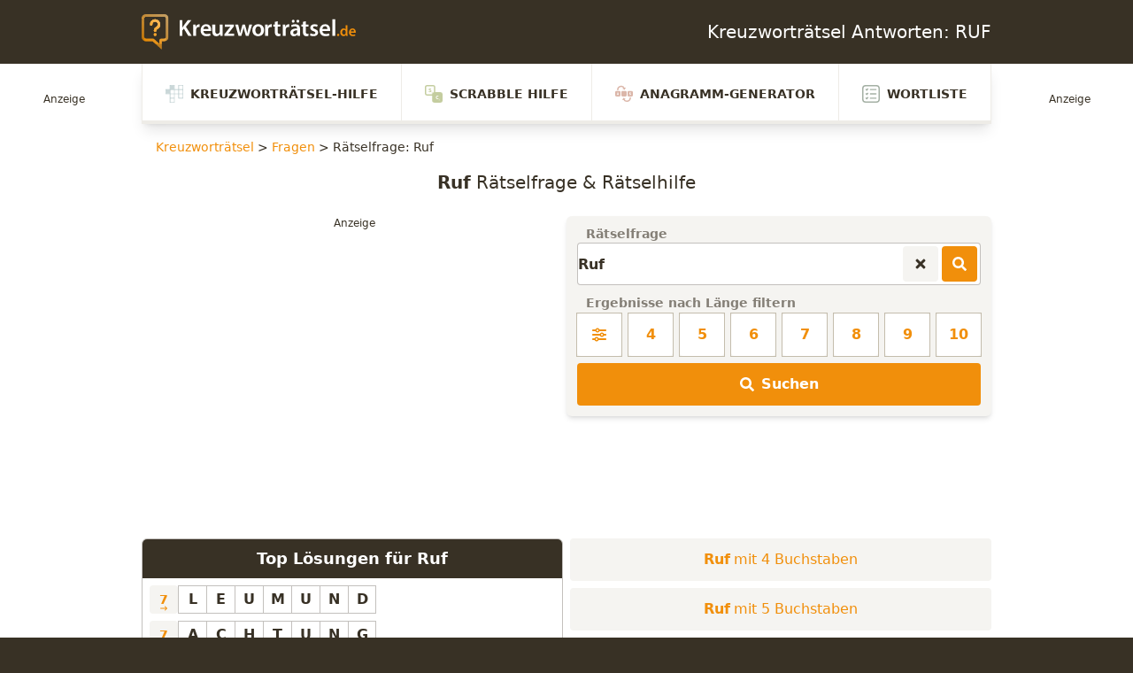

--- FILE ---
content_type: text/css
request_url: https://www.kreuzwortraetsel.de/build/assets/appFrontend-BFSatBM5.css
body_size: 11162
content:
*,:before,:after{box-sizing:border-box;border-width:0;border-style:solid;border-color:#d1d1d1}:before,:after{--tw-content: ""}html,:host{line-height:1.5;-webkit-text-size-adjust:100%;-moz-tab-size:4;-o-tab-size:4;tab-size:4;font-family:ui-sans-serif,system-ui,sans-serif,"Apple Color Emoji","Segoe UI Emoji",Segoe UI Symbol,"Noto Color Emoji";font-feature-settings:normal;font-variation-settings:normal;-webkit-tap-highlight-color:transparent}body{margin:0;line-height:inherit}hr{height:0;color:inherit;border-top-width:1px}abbr:where([title]){-webkit-text-decoration:underline dotted;text-decoration:underline dotted}h1,h2,h3,h4,h5,h6{font-size:inherit;font-weight:inherit}a{color:inherit;text-decoration:inherit}b,strong{font-weight:bolder}code,kbd,samp,pre{font-family:ui-monospace,SFMono-Regular,Menlo,Monaco,Consolas,Liberation Mono,Courier New,monospace;font-feature-settings:normal;font-variation-settings:normal;font-size:1em}small{font-size:80%}sub,sup{font-size:75%;line-height:0;position:relative;vertical-align:baseline}sub{bottom:-.25em}sup{top:-.5em}table{text-indent:0;border-color:inherit;border-collapse:collapse}button,input,optgroup,select,textarea{font-family:inherit;font-feature-settings:inherit;font-variation-settings:inherit;font-size:100%;font-weight:inherit;line-height:inherit;letter-spacing:inherit;color:inherit;margin:0;padding:0}button,select{text-transform:none}button,input:where([type=button]),input:where([type=reset]),input:where([type=submit]){-webkit-appearance:button;background-color:transparent;background-image:none}:-moz-focusring{outline:auto}:-moz-ui-invalid{box-shadow:none}progress{vertical-align:baseline}::-webkit-inner-spin-button,::-webkit-outer-spin-button{height:auto}[type=search]{-webkit-appearance:textfield;outline-offset:-2px}::-webkit-search-decoration{-webkit-appearance:none}::-webkit-file-upload-button{-webkit-appearance:button;font:inherit}summary{display:list-item}blockquote,dl,dd,h1,h2,h3,h4,h5,h6,hr,figure,p,pre{margin:0}fieldset{margin:0;padding:0}legend{padding:0}ol,ul,menu{list-style:none;margin:0;padding:0}dialog{padding:0}textarea{resize:vertical}input::-moz-placeholder,textarea::-moz-placeholder{opacity:1;color:#888}input::placeholder,textarea::placeholder{opacity:1;color:#888}button,[role=button]{cursor:pointer}:disabled{cursor:default}img,svg,video,canvas,audio,iframe,embed,object{display:block;vertical-align:middle}img,video{max-width:100%;height:auto}[hidden]{display:none}[type=text],input:where(:not([type])),[type=email],[type=url],[type=password],[type=number],[type=date],[type=datetime-local],[type=month],[type=search],[type=tel],[type=time],[type=week],[multiple],textarea,select{-webkit-appearance:none;-moz-appearance:none;appearance:none;background-color:#fff;border-color:#6d6d6d;border-width:1px;border-radius:0;padding:.5rem .75rem;font-size:1rem;line-height:1.5rem;--tw-shadow: 0 0 #0000}[type=text]:focus,input:where(:not([type])):focus,[type=email]:focus,[type=url]:focus,[type=password]:focus,[type=number]:focus,[type=date]:focus,[type=datetime-local]:focus,[type=month]:focus,[type=search]:focus,[type=tel]:focus,[type=time]:focus,[type=week]:focus,[multiple]:focus,textarea:focus,select:focus{outline:2px solid transparent;outline-offset:2px;--tw-ring-inset: var(--tw-empty, );--tw-ring-offset-width: 0px;--tw-ring-offset-color: #fff;--tw-ring-color: #2563eb;--tw-ring-offset-shadow: var(--tw-ring-inset) 0 0 0 var(--tw-ring-offset-width) var(--tw-ring-offset-color);--tw-ring-shadow: var(--tw-ring-inset) 0 0 0 calc(1px + var(--tw-ring-offset-width)) var(--tw-ring-color);box-shadow:var(--tw-ring-offset-shadow),var(--tw-ring-shadow),var(--tw-shadow);border-color:#2563eb}input::-moz-placeholder,textarea::-moz-placeholder{color:#6d6d6d;opacity:1}input::placeholder,textarea::placeholder{color:#6d6d6d;opacity:1}::-webkit-datetime-edit-fields-wrapper{padding:0}::-webkit-date-and-time-value{min-height:1.5em;text-align:inherit}::-webkit-datetime-edit{display:inline-flex}::-webkit-datetime-edit,::-webkit-datetime-edit-year-field,::-webkit-datetime-edit-month-field,::-webkit-datetime-edit-day-field,::-webkit-datetime-edit-hour-field,::-webkit-datetime-edit-minute-field,::-webkit-datetime-edit-second-field,::-webkit-datetime-edit-millisecond-field,::-webkit-datetime-edit-meridiem-field{padding-top:0;padding-bottom:0}select{background-image:url("data:image/svg+xml,%3csvg xmlns='http://www.w3.org/2000/svg' fill='none' viewBox='0 0 20 20'%3e%3cpath stroke='%236d6d6d' stroke-linecap='round' stroke-linejoin='round' stroke-width='1.5' d='M6 8l4 4 4-4'/%3e%3c/svg%3e");background-position:right .5rem center;background-repeat:no-repeat;background-size:1.5em 1.5em;padding-right:2.5rem;-webkit-print-color-adjust:exact;print-color-adjust:exact}[multiple],[size]:where(select:not([size="1"])){background-image:initial;background-position:initial;background-repeat:unset;background-size:initial;padding-right:.75rem;-webkit-print-color-adjust:unset;print-color-adjust:unset}[type=checkbox],[type=radio]{-webkit-appearance:none;-moz-appearance:none;appearance:none;padding:0;-webkit-print-color-adjust:exact;print-color-adjust:exact;display:inline-block;vertical-align:middle;background-origin:border-box;-webkit-user-select:none;-moz-user-select:none;user-select:none;flex-shrink:0;height:1rem;width:1rem;color:#2563eb;background-color:#fff;border-color:#6d6d6d;border-width:1px;--tw-shadow: 0 0 #0000}[type=checkbox]{border-radius:0}[type=radio]{border-radius:100%}[type=checkbox]:focus,[type=radio]:focus{outline:2px solid transparent;outline-offset:2px;--tw-ring-inset: var(--tw-empty, );--tw-ring-offset-width: 2px;--tw-ring-offset-color: #fff;--tw-ring-color: #2563eb;--tw-ring-offset-shadow: var(--tw-ring-inset) 0 0 0 var(--tw-ring-offset-width) var(--tw-ring-offset-color);--tw-ring-shadow: var(--tw-ring-inset) 0 0 0 calc(2px + var(--tw-ring-offset-width)) var(--tw-ring-color);box-shadow:var(--tw-ring-offset-shadow),var(--tw-ring-shadow),var(--tw-shadow)}[type=checkbox]:checked,[type=radio]:checked{border-color:transparent;background-color:currentColor;background-size:100% 100%;background-position:center;background-repeat:no-repeat}[type=checkbox]:checked{background-image:url("data:image/svg+xml,%3csvg viewBox='0 0 16 16' fill='white' xmlns='http://www.w3.org/2000/svg'%3e%3cpath d='M12.207 4.793a1 1 0 010 1.414l-5 5a1 1 0 01-1.414 0l-2-2a1 1 0 011.414-1.414L6.5 9.086l4.293-4.293a1 1 0 011.414 0z'/%3e%3c/svg%3e")}@media (forced-colors: active){[type=checkbox]:checked{-webkit-appearance:auto;-moz-appearance:auto;appearance:auto}}[type=radio]:checked{background-image:url("data:image/svg+xml,%3csvg viewBox='0 0 16 16' fill='white' xmlns='http://www.w3.org/2000/svg'%3e%3ccircle cx='8' cy='8' r='3'/%3e%3c/svg%3e")}@media (forced-colors: active){[type=radio]:checked{-webkit-appearance:auto;-moz-appearance:auto;appearance:auto}}[type=checkbox]:checked:hover,[type=checkbox]:checked:focus,[type=radio]:checked:hover,[type=radio]:checked:focus{border-color:transparent;background-color:currentColor}[type=checkbox]:indeterminate{background-image:url("data:image/svg+xml,%3csvg xmlns='http://www.w3.org/2000/svg' fill='none' viewBox='0 0 16 16'%3e%3cpath stroke='white' stroke-linecap='round' stroke-linejoin='round' stroke-width='2' d='M4 8h8'/%3e%3c/svg%3e");border-color:transparent;background-color:currentColor;background-size:100% 100%;background-position:center;background-repeat:no-repeat}@media (forced-colors: active){[type=checkbox]:indeterminate{-webkit-appearance:auto;-moz-appearance:auto;appearance:auto}}[type=checkbox]:indeterminate:hover,[type=checkbox]:indeterminate:focus{border-color:transparent;background-color:currentColor}[type=file]{background:unset;border-color:inherit;border-width:0;border-radius:0;padding:0;font-size:unset;line-height:inherit}[type=file]:focus{outline:1px solid ButtonText;outline:1px auto -webkit-focus-ring-color}*,:before,:after{--tw-border-spacing-x: 0;--tw-border-spacing-y: 0;--tw-translate-x: 0;--tw-translate-y: 0;--tw-rotate: 0;--tw-skew-x: 0;--tw-skew-y: 0;--tw-scale-x: 1;--tw-scale-y: 1;--tw-pan-x: ;--tw-pan-y: ;--tw-pinch-zoom: ;--tw-scroll-snap-strictness: proximity;--tw-gradient-from-position: ;--tw-gradient-via-position: ;--tw-gradient-to-position: ;--tw-ordinal: ;--tw-slashed-zero: ;--tw-numeric-figure: ;--tw-numeric-spacing: ;--tw-numeric-fraction: ;--tw-ring-inset: ;--tw-ring-offset-width: 0px;--tw-ring-offset-color: #fff;--tw-ring-color: rgb(59 130 246 / .5);--tw-ring-offset-shadow: 0 0 #0000;--tw-ring-shadow: 0 0 #0000;--tw-shadow: 0 0 #0000;--tw-shadow-colored: 0 0 #0000;--tw-blur: ;--tw-brightness: ;--tw-contrast: ;--tw-grayscale: ;--tw-hue-rotate: ;--tw-invert: ;--tw-saturate: ;--tw-sepia: ;--tw-drop-shadow: ;--tw-backdrop-blur: ;--tw-backdrop-brightness: ;--tw-backdrop-contrast: ;--tw-backdrop-grayscale: ;--tw-backdrop-hue-rotate: ;--tw-backdrop-invert: ;--tw-backdrop-opacity: ;--tw-backdrop-saturate: ;--tw-backdrop-sepia: ;--tw-contain-size: ;--tw-contain-layout: ;--tw-contain-paint: ;--tw-contain-style: }::backdrop{--tw-border-spacing-x: 0;--tw-border-spacing-y: 0;--tw-translate-x: 0;--tw-translate-y: 0;--tw-rotate: 0;--tw-skew-x: 0;--tw-skew-y: 0;--tw-scale-x: 1;--tw-scale-y: 1;--tw-pan-x: ;--tw-pan-y: ;--tw-pinch-zoom: ;--tw-scroll-snap-strictness: proximity;--tw-gradient-from-position: ;--tw-gradient-via-position: ;--tw-gradient-to-position: ;--tw-ordinal: ;--tw-slashed-zero: ;--tw-numeric-figure: ;--tw-numeric-spacing: ;--tw-numeric-fraction: ;--tw-ring-inset: ;--tw-ring-offset-width: 0px;--tw-ring-offset-color: #fff;--tw-ring-color: rgb(59 130 246 / .5);--tw-ring-offset-shadow: 0 0 #0000;--tw-ring-shadow: 0 0 #0000;--tw-shadow: 0 0 #0000;--tw-shadow-colored: 0 0 #0000;--tw-blur: ;--tw-brightness: ;--tw-contrast: ;--tw-grayscale: ;--tw-hue-rotate: ;--tw-invert: ;--tw-saturate: ;--tw-sepia: ;--tw-drop-shadow: ;--tw-backdrop-blur: ;--tw-backdrop-brightness: ;--tw-backdrop-contrast: ;--tw-backdrop-grayscale: ;--tw-backdrop-hue-rotate: ;--tw-backdrop-invert: ;--tw-backdrop-opacity: ;--tw-backdrop-saturate: ;--tw-backdrop-sepia: ;--tw-contain-size: ;--tw-contain-layout: ;--tw-contain-paint: ;--tw-contain-style: }::-moz-selection{background-color:#f18f0b26;--tw-text-opacity: 1;color:rgb(241 143 11 / var(--tw-text-opacity))}::selection{background-color:#f18f0b26;--tw-text-opacity: 1;color:rgb(241 143 11 / var(--tw-text-opacity))}::-moz-placeholder{color:#3831254d}::placeholder{color:#3831254d}html{--tw-bg-opacity: 1;background-color:rgb(56 49 37 / var(--tw-bg-opacity));caret-color:#f18f0b;accent-color:#f18f0b}body{--tw-bg-opacity: 1;background-color:rgb(255 255 255 / var(--tw-bg-opacity));font-family:ui-sans-serif,system-ui,sans-serif,"Apple Color Emoji","Segoe UI Emoji",Segoe UI Symbol,"Noto Color Emoji";--tw-text-opacity: 1;color:rgb(56 49 37 / var(--tw-text-opacity));-webkit-font-smoothing:antialiased;-moz-osx-font-smoothing:grayscale}a{font-weight:500;--tw-text-opacity: 1;color:rgb(241 143 11 / var(--tw-text-opacity));transition-property:color,background-color,border-color,text-decoration-color,fill,stroke,opacity,box-shadow,transform,filter,-webkit-backdrop-filter;transition-property:color,background-color,border-color,text-decoration-color,fill,stroke,opacity,box-shadow,transform,filter,backdrop-filter;transition-property:color,background-color,border-color,text-decoration-color,fill,stroke,opacity,box-shadow,transform,filter,backdrop-filter,-webkit-backdrop-filter;transition-timing-function:cubic-bezier(.4,0,.2,1);transition-duration:.15s}a:hover{--tw-text-opacity: 1;color:rgb(216 108 7 / var(--tw-text-opacity))}h1{margin-bottom:.5rem;text-wrap:pretty;font-size:2.25rem;line-height:2.5rem;line-height:1.375;text-decoration-line:underline;text-decoration-color:#f18f0b;text-decoration-thickness:4px;text-underline-offset:8px}@media (min-width: 768px){h1{margin-bottom:1.5rem}}h2{margin-bottom:2rem;text-wrap:pretty;font-size:1.875rem;line-height:2.25rem;line-height:1.375;text-decoration-line:underline;text-decoration-color:#f18f0b;text-decoration-thickness:4px;text-underline-offset:8px}h3{margin-bottom:1.5rem;text-wrap:pretty;font-size:1.5rem;line-height:2rem;line-height:1.375;text-decoration-line:underline;text-decoration-color:#f18f0b;text-decoration-thickness:4px;text-underline-offset:8px}.container{padding-left:.5rem;padding-right:.5rem}@media (min-width: 1024px){.container{padding-left:0;padding-right:0}}.container{width:100%}@media (min-width: 960px){.container{max-width:960px}}#main-nav-button{position:relative;height:24px;width:20px;--tw-rotate: 0deg;transform:translate(var(--tw-translate-x),var(--tw-translate-y)) rotate(var(--tw-rotate)) skew(var(--tw-skew-x)) skewY(var(--tw-skew-y)) scaleX(var(--tw-scale-x)) scaleY(var(--tw-scale-y));cursor:pointer;transition-property:all;transition-duration:.15s;transition-duration:.5s;transition-timing-function:cubic-bezier(.4,0,.2,1)}#main-nav-button span{position:absolute;left:0;display:block;height:4px;width:100%;--tw-rotate: 0deg;transform:translate(var(--tw-translate-x),var(--tw-translate-y)) rotate(var(--tw-rotate)) skew(var(--tw-skew-x)) skewY(var(--tw-skew-y)) scaleX(var(--tw-scale-x)) scaleY(var(--tw-scale-y));border-radius:.25rem;background-image:linear-gradient(to right,var(--tw-gradient-stops));--tw-gradient-from: #f18f0b var(--tw-gradient-from-position);--tw-gradient-to: rgb(241 143 11 / 0) var(--tw-gradient-to-position);--tw-gradient-stops: var(--tw-gradient-from), var(--tw-gradient-to);--tw-gradient-to: #fab325 var(--tw-gradient-to-position);opacity:1;transition-property:all;transition-duration:.15s;transition-duration:.25s;transition-timing-function:cubic-bezier(.4,0,.2,1)}#main-nav-button span:nth-child(1){top:0}#main-nav-button span:nth-child(2),#main-nav-button span:nth-child(3){top:10px}#main-nav-button span:nth-child(4){top:20px}#main-nav-button.open span:nth-child(1),#main-nav-button.open span:nth-child(4){top:10px;left:50%;width:0px}#main-nav-button.open span:nth-child(2){--tw-rotate: 45deg;transform:translate(var(--tw-translate-x),var(--tw-translate-y)) rotate(var(--tw-rotate)) skew(var(--tw-skew-x)) skewY(var(--tw-skew-y)) scaleX(var(--tw-scale-x)) scaleY(var(--tw-scale-y))}#main-nav-button.open span:nth-child(3){--tw-rotate: -45deg;transform:translate(var(--tw-translate-x),var(--tw-translate-y)) rotate(var(--tw-rotate)) skew(var(--tw-skew-x)) skewY(var(--tw-skew-y)) scaleX(var(--tw-scale-x)) scaleY(var(--tw-scale-y))}.btn-primary{display:inline-flex;min-width:2.5rem;align-items:center;justify-content:center;border-radius:.25rem;--tw-bg-opacity: 1;background-color:rgb(241 143 11 / var(--tw-bg-opacity));padding:.75rem;font-weight:500;--tw-text-opacity: 1;color:rgb(255 255 255 / var(--tw-text-opacity));transition-property:color,background-color,border-color,text-decoration-color,fill,stroke,opacity,box-shadow,transform,filter,-webkit-backdrop-filter;transition-property:color,background-color,border-color,text-decoration-color,fill,stroke,opacity,box-shadow,transform,filter,backdrop-filter;transition-property:color,background-color,border-color,text-decoration-color,fill,stroke,opacity,box-shadow,transform,filter,backdrop-filter,-webkit-backdrop-filter;transition-timing-function:cubic-bezier(.4,0,.2,1);transition-duration:.15s}.btn-primary:hover{--tw-bg-opacity: 1;background-color:rgb(216 108 7 / var(--tw-bg-opacity));--tw-text-opacity: 1;color:rgb(255 255 255 / var(--tw-text-opacity))}.btn-primary::-moz-selection{--tw-text-opacity: 1;color:rgb(56 49 37 / var(--tw-text-opacity))}.btn-primary::selection{--tw-text-opacity: 1;color:rgb(56 49 37 / var(--tw-text-opacity))}.btn-secondary{display:inline-flex;min-width:2.5rem;align-items:center;justify-content:center;border-radius:.25rem;border-width:1px;--tw-border-opacity: 1;border-color:rgb(241 143 11 / var(--tw-border-opacity));--tw-bg-opacity: 1;background-color:rgb(255 255 255 / var(--tw-bg-opacity));padding:.75rem;font-weight:500;--tw-text-opacity: 1;color:rgb(241 143 11 / var(--tw-text-opacity));transition-property:color,background-color,border-color,text-decoration-color,fill,stroke,opacity,box-shadow,transform,filter,-webkit-backdrop-filter;transition-property:color,background-color,border-color,text-decoration-color,fill,stroke,opacity,box-shadow,transform,filter,backdrop-filter;transition-property:color,background-color,border-color,text-decoration-color,fill,stroke,opacity,box-shadow,transform,filter,backdrop-filter,-webkit-backdrop-filter;transition-timing-function:cubic-bezier(.4,0,.2,1);transition-duration:.15s}.btn-secondary:hover{--tw-border-opacity: 1;border-color:rgb(216 108 7 / var(--tw-border-opacity));--tw-bg-opacity: 1;background-color:rgb(216 108 7 / var(--tw-bg-opacity));--tw-text-opacity: 1;color:rgb(255 255 255 / var(--tw-text-opacity))}.btn-tertiary{display:flex;min-width:2.5rem;align-items:center;justify-content:center;border-radius:.25rem;--tw-bg-opacity: 1;background-color:rgb(245 244 241 / var(--tw-bg-opacity));padding:.75rem;font-weight:500;--tw-text-opacity: 1;color:rgb(56 49 37 / var(--tw-text-opacity));transition-property:color,background-color,border-color,text-decoration-color,fill,stroke,opacity,box-shadow,transform,filter,-webkit-backdrop-filter;transition-property:color,background-color,border-color,text-decoration-color,fill,stroke,opacity,box-shadow,transform,filter,backdrop-filter;transition-property:color,background-color,border-color,text-decoration-color,fill,stroke,opacity,box-shadow,transform,filter,backdrop-filter,-webkit-backdrop-filter;transition-timing-function:cubic-bezier(.4,0,.2,1);transition-duration:.15s}.btn-tertiary:hover{--tw-border-opacity: 1;border-color:rgb(216 108 7 / var(--tw-border-opacity));--tw-bg-opacity: 1;background-color:rgb(238 236 231 / var(--tw-bg-opacity))}.btn-ghost{flex-grow:1;cursor:pointer;border-radius:.25rem;--tw-bg-opacity: 1;background-color:rgb(255 255 255 / var(--tw-bg-opacity));padding:.75rem;font-weight:500;outline-style:solid;outline-width:1px;outline-color:#c4bdad;transition-property:color,background-color,border-color,text-decoration-color,fill,stroke,opacity,box-shadow,transform,filter,-webkit-backdrop-filter;transition-property:color,background-color,border-color,text-decoration-color,fill,stroke,opacity,box-shadow,transform,filter,backdrop-filter;transition-property:color,background-color,border-color,text-decoration-color,fill,stroke,opacity,box-shadow,transform,filter,backdrop-filter,-webkit-backdrop-filter;transition-timing-function:cubic-bezier(.4,0,.2,1);transition-duration:.15s}.btn-ghost:hover{--tw-bg-opacity: 1;background-color:rgb(251 251 249 / var(--tw-bg-opacity))}.table-row{--tw-bg-opacity: 1;background-color:rgb(255 255 255 / var(--tw-bg-opacity))}.table-row:nth-child(odd){--tw-bg-opacity: 1;background-color:rgb(245 244 241 / var(--tw-bg-opacity))}.table-row>div{padding:.5rem}.kwr-loader{display:flex;align-items:center;gap:.25rem}.kwr-loader>div{display:block;width:.5rem;height:.5rem;flex-shrink:0;flex-grow:0;--tw-scale-x: 0;--tw-scale-y: 0;transform:translate(var(--tw-translate-x),var(--tw-translate-y)) rotate(var(--tw-rotate)) skew(var(--tw-skew-x)) skewY(var(--tw-skew-y)) scaleX(var(--tw-scale-x)) scaleY(var(--tw-scale-y))}@keyframes loader{0%,80%,to{transform:scale(0)}40%{transform:scale(1)}}.kwr-loader>div{animation:loader 1.2s infinite ease-in-out;border-radius:9999px;--tw-bg-opacity: 1;background-color:rgb(241 143 11 / var(--tw-bg-opacity))}.kwr-loader>div:last-child{animation-delay:.4s}.kwr-loader>div:nth-child(2){animation-delay:.2s}.sr-only{position:absolute;width:1px;height:1px;padding:0;margin:-1px;overflow:hidden;clip:rect(0,0,0,0);white-space:nowrap;border-width:0}.pointer-events-none{pointer-events:none}.visible{visibility:visible}.fixed{position:fixed}.absolute{position:absolute}.relative{position:relative}.sticky{position:sticky}.inset-0{top:0;right:0;bottom:0;left:0}.-bottom-1{bottom:-.25rem}.-left-\[28px\]{left:-28px}.-right-\[28px\]{right:-28px}.-top-0{top:-0px}.-top-0\.5{top:-.125rem}.-top-1{top:-.25rem}.-top-1\.5{top:-.375rem}.-top-\[52px\]{top:-52px}.bottom-0{bottom:0}.bottom-0\.5{bottom:.125rem}.bottom-1{bottom:.25rem}.end-0{inset-inline-end:0px}.left-0{left:0}.left-1\/2{left:50%}.right-0{right:0}.right-1{right:.25rem}.right-1\.5{right:.375rem}.right-2{right:.5rem}.start-0{inset-inline-start:0px}.top-0{top:0}.top-1\/2{top:50%}.top-full{top:100%}.z-0{z-index:0}.z-10{z-index:10}.z-20{z-index:20}.z-40{z-index:40}.z-50{z-index:50}.order-1{order:1}.order-2{order:2}.order-last{order:9999}.col-span-1{grid-column:span 1 / span 1}.col-span-11{grid-column:span 11 / span 11}.col-span-12{grid-column:span 12 / span 12}.col-span-4{grid-column:span 4 / span 4}.col-span-6{grid-column:span 6 / span 6}.col-span-8{grid-column:span 8 / span 8}.m-0{margin:0}.m-1{margin:.25rem}.m-2{margin:.5rem}.mx-auto{margin-left:auto;margin-right:auto}.my-2{margin-top:.5rem;margin-bottom:.5rem}.my-20{margin-top:5rem;margin-bottom:5rem}.my-3{margin-top:.75rem;margin-bottom:.75rem}.my-4{margin-top:1rem;margin-bottom:1rem}.-me-2{margin-inline-end:-.5rem}.-ml-2{margin-left:-.5rem}.-ml-px{margin-left:-1px}.-mt-12{margin-top:-3rem}.-mt-px{margin-top:-1px}.mb-0{margin-bottom:0}.mb-1{margin-bottom:.25rem}.mb-12{margin-bottom:3rem}.mb-2{margin-bottom:.5rem}.mb-3{margin-bottom:.75rem}.mb-4{margin-bottom:1rem}.mb-5{margin-bottom:1.25rem}.mb-6{margin-bottom:1.5rem}.ml-1{margin-left:.25rem}.ml-12{margin-left:3rem}.ml-2{margin-left:.5rem}.ml-3{margin-left:.75rem}.ml-4{margin-left:1rem}.ml-6{margin-left:1.5rem}.ml-8{margin-left:2rem}.ml-auto{margin-left:auto}.mr-0{margin-right:0}.mr-1{margin-right:.25rem}.mr-2{margin-right:.5rem}.mr-4{margin-right:1rem}.ms-1{margin-inline-start:.25rem}.ms-2{margin-inline-start:.5rem}.ms-3{margin-inline-start:.75rem}.ms-4{margin-inline-start:1rem}.mt-0{margin-top:0}.mt-0\.5{margin-top:.125rem}.mt-1{margin-top:.25rem}.mt-2{margin-top:.5rem}.mt-3{margin-top:.75rem}.mt-3\.5{margin-top:.875rem}.mt-4{margin-top:1rem}.mt-5{margin-top:1.25rem}.mt-6{margin-top:1.5rem}.mt-8{margin-top:2rem}.block{display:block}.inline-block{display:inline-block}.inline{display:inline}.flex{display:flex}.inline-flex{display:inline-flex}.table{display:table}.grid{display:grid}.contents{display:contents}.hidden{display:none}.size-10{width:2.5rem;height:2.5rem}.size-12{width:3rem;height:3rem}.size-14{width:3.5rem;height:3.5rem}.size-16{width:4rem;height:4rem}.size-2{width:.5rem;height:.5rem}.size-20{width:5rem;height:5rem}.size-24{width:6rem;height:6rem}.size-3{width:.75rem;height:.75rem}.size-4{width:1rem;height:1rem}.size-8{width:2rem;height:2rem}.h-1{height:.25rem}.h-10{height:2.5rem}.h-12{height:3rem}.h-16{height:4rem}.h-3{height:.75rem}.h-4{height:1rem}.h-5{height:1.25rem}.h-6{height:1.5rem}.h-8{height:2rem}.h-9{height:2.25rem}.h-full{height:100%}.min-h-screen{min-height:100vh}.w-1\/2{width:50%}.w-3{width:.75rem}.w-3\/4{width:75%}.w-4{width:1rem}.w-48{width:12rem}.w-5{width:1.25rem}.w-6{width:1.5rem}.w-8{width:2rem}.w-\[1000px\]{width:1000px}.w-\[120\%\]{width:120%}.w-auto{width:auto}.w-full{width:100%}.min-w-10{min-width:2.5rem}.max-w-6xl{max-width:72rem}.max-w-7xl{max-width:80rem}.max-w-\[1000px\]{max-width:1000px}.max-w-screen-lg{max-width:1024px}.max-w-xl{max-width:36rem}.flex-1{flex:1 1 0%}.flex-shrink{flex-shrink:1}.shrink-0{flex-shrink:0}.flex-grow,.grow{flex-grow:1}.grow-0{flex-grow:0}.basis-1\/4,.basis-3\/12{flex-basis:25%}.basis-8\/12{flex-basis:66.666667%}.basis-auto{flex-basis:auto}.basis-full{flex-basis:100%}.origin-top{transform-origin:top}.-translate-x-1\/2{--tw-translate-x: -50%;transform:translate(var(--tw-translate-x),var(--tw-translate-y)) rotate(var(--tw-rotate)) skew(var(--tw-skew-x)) skewY(var(--tw-skew-y)) scaleX(var(--tw-scale-x)) scaleY(var(--tw-scale-y))}.-translate-y-1\/2{--tw-translate-y: -50%;transform:translate(var(--tw-translate-x),var(--tw-translate-y)) rotate(var(--tw-rotate)) skew(var(--tw-skew-x)) skewY(var(--tw-skew-y)) scaleX(var(--tw-scale-x)) scaleY(var(--tw-scale-y))}.-translate-y-4{--tw-translate-y: -1rem;transform:translate(var(--tw-translate-x),var(--tw-translate-y)) rotate(var(--tw-rotate)) skew(var(--tw-skew-x)) skewY(var(--tw-skew-y)) scaleX(var(--tw-scale-x)) scaleY(var(--tw-scale-y))}.-translate-y-6{--tw-translate-y: -1.5rem;transform:translate(var(--tw-translate-x),var(--tw-translate-y)) rotate(var(--tw-rotate)) skew(var(--tw-skew-x)) skewY(var(--tw-skew-y)) scaleX(var(--tw-scale-x)) scaleY(var(--tw-scale-y))}.translate-y-0{--tw-translate-y: 0px;transform:translate(var(--tw-translate-x),var(--tw-translate-y)) rotate(var(--tw-rotate)) skew(var(--tw-skew-x)) skewY(var(--tw-skew-y)) scaleX(var(--tw-scale-x)) scaleY(var(--tw-scale-y))}.translate-y-4{--tw-translate-y: 1rem;transform:translate(var(--tw-translate-x),var(--tw-translate-y)) rotate(var(--tw-rotate)) skew(var(--tw-skew-x)) skewY(var(--tw-skew-y)) scaleX(var(--tw-scale-x)) scaleY(var(--tw-scale-y))}.-rotate-45{--tw-rotate: -45deg;transform:translate(var(--tw-translate-x),var(--tw-translate-y)) rotate(var(--tw-rotate)) skew(var(--tw-skew-x)) skewY(var(--tw-skew-y)) scaleX(var(--tw-scale-x)) scaleY(var(--tw-scale-y))}.-rotate-6{--tw-rotate: -6deg;transform:translate(var(--tw-translate-x),var(--tw-translate-y)) rotate(var(--tw-rotate)) skew(var(--tw-skew-x)) skewY(var(--tw-skew-y)) scaleX(var(--tw-scale-x)) scaleY(var(--tw-scale-y))}.-rotate-90{--tw-rotate: -90deg;transform:translate(var(--tw-translate-x),var(--tw-translate-y)) rotate(var(--tw-rotate)) skew(var(--tw-skew-x)) skewY(var(--tw-skew-y)) scaleX(var(--tw-scale-x)) scaleY(var(--tw-scale-y))}.rotate-90{--tw-rotate: 90deg;transform:translate(var(--tw-translate-x),var(--tw-translate-y)) rotate(var(--tw-rotate)) skew(var(--tw-skew-x)) skewY(var(--tw-skew-y)) scaleX(var(--tw-scale-x)) scaleY(var(--tw-scale-y))}.scale-100{--tw-scale-x: 1;--tw-scale-y: 1;transform:translate(var(--tw-translate-x),var(--tw-translate-y)) rotate(var(--tw-rotate)) skew(var(--tw-skew-x)) skewY(var(--tw-skew-y)) scaleX(var(--tw-scale-x)) scaleY(var(--tw-scale-y))}.scale-95{--tw-scale-x: .95;--tw-scale-y: .95;transform:translate(var(--tw-translate-x),var(--tw-translate-y)) rotate(var(--tw-rotate)) skew(var(--tw-skew-x)) skewY(var(--tw-skew-y)) scaleX(var(--tw-scale-x)) scaleY(var(--tw-scale-y))}.transform{transform:translate(var(--tw-translate-x),var(--tw-translate-y)) rotate(var(--tw-rotate)) skew(var(--tw-skew-x)) skewY(var(--tw-skew-y)) scaleX(var(--tw-scale-x)) scaleY(var(--tw-scale-y))}@keyframes progress{0%{width:0%}to{width:100%}}.animate-timeout{animation:progress var(--message-timeout) linear 0s 1 reverse forwards}.cursor-default{cursor:default}.cursor-pointer{cursor:pointer}.cursor-text{cursor:text}.resize{resize:both}.grid-flow-col{grid-auto-flow:column}.grid-cols-1{grid-template-columns:repeat(1,minmax(0,1fr))}.grid-cols-12{grid-template-columns:repeat(12,minmax(0,1fr))}.grid-cols-2{grid-template-columns:repeat(2,minmax(0,1fr))}.grid-cols-3{grid-template-columns:repeat(3,minmax(0,1fr))}.grid-cols-4{grid-template-columns:repeat(4,minmax(0,1fr))}.grid-cols-7{grid-template-columns:repeat(7,minmax(0,1fr))}.grid-cols-\[repeat\(auto-fit\,minmax\(2\.5rem\,1fr\)\)\]{grid-template-columns:repeat(auto-fit,minmax(2.5rem,1fr))}.grid-cols-\[repeat\(auto-fit\,minmax\(30\%\,1fr\)\)\]{grid-template-columns:repeat(auto-fit,minmax(30%,1fr))}.grid-rows-1{grid-template-rows:repeat(1,minmax(0,1fr))}.grid-rows-2{grid-template-rows:repeat(2,minmax(0,1fr))}.grid-rows-5{grid-template-rows:repeat(5,minmax(0,1fr))}.grid-rows-\[0fr\]{grid-template-rows:0fr}.flex-row{flex-direction:row}.flex-row-reverse{flex-direction:row-reverse}.flex-col{flex-direction:column}.flex-col-reverse{flex-direction:column-reverse}.flex-wrap{flex-wrap:wrap}.content-start{align-content:flex-start}.items-center{align-items:center}.items-stretch{align-items:stretch}.justify-end{justify-content:flex-end}.justify-center{justify-content:center}.justify-between{justify-content:space-between}.justify-around{justify-content:space-around}.justify-items-center{justify-items:center}.gap-1{gap:.25rem}.gap-2{gap:.5rem}.gap-4{gap:1rem}.gap-\[1px\]{gap:1px}.gap-y-3{row-gap:.75rem}.space-x-2>:not([hidden])~:not([hidden]){--tw-space-x-reverse: 0;margin-right:calc(.5rem * var(--tw-space-x-reverse));margin-left:calc(.5rem * calc(1 - var(--tw-space-x-reverse)))}.space-x-8>:not([hidden])~:not([hidden]){--tw-space-x-reverse: 0;margin-right:calc(2rem * var(--tw-space-x-reverse));margin-left:calc(2rem * calc(1 - var(--tw-space-x-reverse)))}.space-y-1>:not([hidden])~:not([hidden]){--tw-space-y-reverse: 0;margin-top:calc(.25rem * calc(1 - var(--tw-space-y-reverse)));margin-bottom:calc(.25rem * var(--tw-space-y-reverse))}.space-y-4>:not([hidden])~:not([hidden]){--tw-space-y-reverse: 0;margin-top:calc(1rem * calc(1 - var(--tw-space-y-reverse)));margin-bottom:calc(1rem * var(--tw-space-y-reverse))}.space-y-6>:not([hidden])~:not([hidden]){--tw-space-y-reverse: 0;margin-top:calc(1.5rem * calc(1 - var(--tw-space-y-reverse)));margin-bottom:calc(1.5rem * var(--tw-space-y-reverse))}.overflow-hidden{overflow:hidden}.overflow-visible{overflow:visible}.overflow-y-auto{overflow-y:auto}.overflow-y-hidden{overflow-y:hidden}.hyphens-auto{-webkit-hyphens:auto;hyphens:auto}.text-nowrap{text-wrap:nowrap}.text-pretty{text-wrap:pretty}.break-all{word-break:break-all}.rounded{border-radius:.25rem}.rounded-2xl{border-radius:1rem}.rounded-full{border-radius:9999px}.rounded-lg{border-radius:.5rem}.rounded-md{border-radius:.375rem}.rounded-none{border-radius:0}.rounded-b{border-bottom-right-radius:.25rem;border-bottom-left-radius:.25rem}.rounded-b-md{border-bottom-right-radius:.375rem;border-bottom-left-radius:.375rem}.rounded-b-none{border-bottom-right-radius:0;border-bottom-left-radius:0}.rounded-e{border-start-end-radius:.25rem;border-end-end-radius:.25rem}.rounded-l-md{border-top-left-radius:.375rem;border-bottom-left-radius:.375rem}.rounded-l-none{border-top-left-radius:0;border-bottom-left-radius:0}.rounded-r-md{border-top-right-radius:.375rem;border-bottom-right-radius:.375rem}.rounded-r-none{border-top-right-radius:0;border-bottom-right-radius:0}.rounded-s{border-start-start-radius:.25rem;border-end-start-radius:.25rem}.rounded-t{border-top-left-radius:.25rem;border-top-right-radius:.25rem}.rounded-t-md{border-top-left-radius:.375rem;border-top-right-radius:.375rem}.rounded-tl-md{border-top-left-radius:.375rem}.\!border-0{border-width:0px!important}.border{border-width:1px}.border-2{border-width:2px}.border-x{border-left-width:1px;border-right-width:1px}.border-y{border-top-width:1px;border-bottom-width:1px}.border-b{border-bottom-width:1px}.border-b-2{border-bottom-width:2px}.border-b-4{border-bottom-width:4px}.border-l{border-left-width:1px}.border-l-4{border-left-width:4px}.border-r{border-right-width:1px}.border-r-2{border-right-width:2px}.border-t{border-top-width:1px}.border-t-2{border-top-width:2px}.border-t-4{border-top-width:4px}.border-amber-500{--tw-border-opacity: 1;border-color:rgb(245 158 11 / var(--tw-border-opacity))}.border-brown{--tw-border-opacity: 1;border-color:rgb(56 49 37 / var(--tw-border-opacity))}.border-brown\/30{border-color:#3831254d}.border-gray-100{--tw-border-opacity: 1;border-color:rgb(231 231 231 / var(--tw-border-opacity))}.border-gray-200{--tw-border-opacity: 1;border-color:rgb(209 209 209 / var(--tw-border-opacity))}.border-gray-300{--tw-border-opacity: 1;border-color:rgb(176 176 176 / var(--tw-border-opacity))}.border-gray-400{--tw-border-opacity: 1;border-color:rgb(136 136 136 / var(--tw-border-opacity))}.border-gray-50{--tw-border-opacity: 1;border-color:rgb(246 246 246 / var(--tw-border-opacity))}.border-indigo-400{--tw-border-opacity: 1;border-color:rgb(129 140 248 / var(--tw-border-opacity))}.border-lime-600\/15{border-color:#65a30d26}.border-orange{--tw-border-opacity: 1;border-color:rgb(241 143 11 / var(--tw-border-opacity))}.border-orange-400{--tw-border-opacity: 1;border-color:rgb(250 179 37 / var(--tw-border-opacity))}.border-red-500{--tw-border-opacity: 1;border-color:rgb(239 68 68 / var(--tw-border-opacity))}.border-transparent{border-color:transparent}.border-warmgray{--tw-border-opacity: 1;border-color:rgb(245 244 241 / var(--tw-border-opacity))}.border-warmgray-100{--tw-border-opacity: 1;border-color:rgb(238 236 231 / var(--tw-border-opacity))}.border-y-warmgray{--tw-border-opacity: 1;border-top-color:rgb(245 244 241 / var(--tw-border-opacity));border-bottom-color:rgb(245 244 241 / var(--tw-border-opacity))}.border-b-orange-500{--tw-border-opacity: 1;border-bottom-color:rgb(241 143 11 / var(--tw-border-opacity))}.border-r-gray-400{--tw-border-opacity: 1;border-right-color:rgb(136 136 136 / var(--tw-border-opacity))}.bg-amber-500{--tw-bg-opacity: 1;background-color:rgb(245 158 11 / var(--tw-bg-opacity))}.bg-blue-500{--tw-bg-opacity: 1;background-color:rgb(59 130 246 / var(--tw-bg-opacity))}.bg-brown{--tw-bg-opacity: 1;background-color:rgb(56 49 37 / var(--tw-bg-opacity))}.bg-brown-50{--tw-bg-opacity: 1;background-color:rgb(246 246 240 / var(--tw-bg-opacity))}.bg-brown-700{--tw-bg-opacity: 1;background-color:rgb(103 95 65 / var(--tw-bg-opacity))}.bg-brown-900{--tw-bg-opacity: 1;background-color:rgb(77 70 54 / var(--tw-bg-opacity))}.bg-gray-100{--tw-bg-opacity: 1;background-color:rgb(231 231 231 / var(--tw-bg-opacity))}.bg-gray-50{--tw-bg-opacity: 1;background-color:rgb(246 246 246 / var(--tw-bg-opacity))}.bg-gray-500{--tw-bg-opacity: 1;background-color:rgb(109 109 109 / var(--tw-bg-opacity))}.bg-gray-800{--tw-bg-opacity: 1;background-color:rgb(72 72 72 / var(--tw-bg-opacity))}.bg-green-500{--tw-bg-opacity: 1;background-color:rgb(34 197 94 / var(--tw-bg-opacity))}.bg-indigo-50{--tw-bg-opacity: 1;background-color:rgb(238 242 255 / var(--tw-bg-opacity))}.bg-lime-300{--tw-bg-opacity: 1;background-color:rgb(190 242 100 / var(--tw-bg-opacity))}.bg-lime-600{--tw-bg-opacity: 1;background-color:rgb(101 163 13 / var(--tw-bg-opacity))}.bg-lime-600\/30{background-color:#65a30d4d}.bg-lime-600\/5{background-color:#65a30d0d}.bg-lime-800{--tw-bg-opacity: 1;background-color:rgb(63 98 18 / var(--tw-bg-opacity))}.bg-orange,.bg-orange-500{--tw-bg-opacity: 1;background-color:rgb(241 143 11 / var(--tw-bg-opacity))}.bg-orange\/10{background-color:#f18f0b1a}.bg-red-500{--tw-bg-opacity: 1;background-color:rgb(239 68 68 / var(--tw-bg-opacity))}.bg-red-600{--tw-bg-opacity: 1;background-color:rgb(220 38 38 / var(--tw-bg-opacity))}.bg-red-600\/30{background-color:#dc26264d}.bg-red-800{--tw-bg-opacity: 1;background-color:rgb(153 27 27 / var(--tw-bg-opacity))}.bg-warmgray{--tw-bg-opacity: 1;background-color:rgb(245 244 241 / var(--tw-bg-opacity))}.bg-warmgray-100{--tw-bg-opacity: 1;background-color:rgb(238 236 231 / var(--tw-bg-opacity))}.bg-warmgray-5{--tw-bg-opacity: 1;background-color:rgb(251 251 249 / var(--tw-bg-opacity))}.bg-warmgray-50{--tw-bg-opacity: 1;background-color:rgb(245 244 241 / var(--tw-bg-opacity))}.bg-white{--tw-bg-opacity: 1;background-color:rgb(255 255 255 / var(--tw-bg-opacity))}.bg-yellow-500{--tw-bg-opacity: 1;background-color:rgb(234 179 8 / var(--tw-bg-opacity))}.bg-opacity-60{--tw-bg-opacity: .6}.fill-current{fill:currentColor}.fill-gray-200{fill:#d1d1d1}.fill-green-400{fill:#4ade80}.fill-lime-600{fill:#65a30d}.fill-orange-500{fill:#f18f0b}.fill-red-400{fill:#f87171}.fill-red-600{fill:#dc2626}.fill-yellow-400{fill:#facc15}.object-contain{-o-object-fit:contain;object-fit:contain}.p-0{padding:0}.p-1{padding:.25rem}.p-2{padding:.5rem}.p-20{padding:5rem}.p-3{padding:.75rem}.p-4{padding:1rem}.p-6{padding:1.5rem}.px-0{padding-left:0;padding-right:0}.px-1{padding-left:.25rem;padding-right:.25rem}.px-12{padding-left:3rem;padding-right:3rem}.px-2{padding-left:.5rem;padding-right:.5rem}.px-3{padding-left:.75rem;padding-right:.75rem}.px-4{padding-left:1rem;padding-right:1rem}.px-6{padding-left:1.5rem;padding-right:1.5rem}.py-0{padding-top:0;padding-bottom:0}.py-0\.5{padding-top:.125rem;padding-bottom:.125rem}.py-1{padding-top:.25rem;padding-bottom:.25rem}.py-12{padding-top:3rem;padding-bottom:3rem}.py-2{padding-top:.5rem;padding-bottom:.5rem}.py-3{padding-top:.75rem;padding-bottom:.75rem}.py-4{padding-top:1rem;padding-bottom:1rem}.py-6{padding-top:1.5rem;padding-bottom:1.5rem}.pb-1{padding-bottom:.25rem}.pb-2{padding-bottom:.5rem}.pb-3{padding-bottom:.75rem}.pb-5{padding-bottom:1.25rem}.pe-4{padding-inline-end:1rem}.pl-2{padding-left:.5rem}.pr-1{padding-right:.25rem}.pr-2{padding-right:.5rem}.pr-3{padding-right:.75rem}.pr-4{padding-right:1rem}.pr-5{padding-right:1.25rem}.pr-6{padding-right:1.5rem}.ps-3{padding-inline-start:.75rem}.pt-0{padding-top:0}.pt-1{padding-top:.25rem}.pt-2{padding-top:.5rem}.pt-3{padding-top:.75rem}.pt-4{padding-top:1rem}.pt-6{padding-top:1.5rem}.pt-8{padding-top:2rem}.text-left{text-align:left}.text-center{text-align:center}.text-start{text-align:start}.align-baseline{vertical-align:baseline}.font-sans{font-family:ui-sans-serif,system-ui,sans-serif,"Apple Color Emoji","Segoe UI Emoji",Segoe UI Symbol,"Noto Color Emoji"}.text-2xl{font-size:1.5rem;line-height:2rem}.text-3xl{font-size:1.875rem;line-height:2.25rem}.text-6xl{font-size:3.75rem;line-height:1}.text-\[0px\]{font-size:0px}.text-base{font-size:1rem;line-height:1.5rem}.text-lg{font-size:1.125rem;line-height:1.75rem}.text-sm{font-size:.875rem;line-height:1.25rem}.text-xl{font-size:1.25rem;line-height:1.75rem}.text-xs{font-size:.75rem;line-height:1rem}.font-bold{font-weight:700}.font-medium{font-weight:500}.font-normal{font-weight:400}.font-semibold{font-weight:600}.uppercase{text-transform:uppercase}.capitalize{text-transform:capitalize}.leading-10{line-height:2.5rem}.leading-4{line-height:1rem}.leading-5{line-height:1.25rem}.leading-7{line-height:1.75rem}.leading-tight{line-height:1.25}.tracking-wider{letter-spacing:.05em}.tracking-widest{letter-spacing:.1em}.text-brown{--tw-text-opacity: 1;color:rgb(56 49 37 / var(--tw-text-opacity))}.text-brown-100{--tw-text-opacity: 1;color:rgb(230 232 217 / var(--tw-text-opacity))}.text-brown\/60{color:#38312599}.text-gray-200{--tw-text-opacity: 1;color:rgb(209 209 209 / var(--tw-text-opacity))}.text-gray-300{--tw-text-opacity: 1;color:rgb(176 176 176 / var(--tw-text-opacity))}.text-gray-400{--tw-text-opacity: 1;color:rgb(136 136 136 / var(--tw-text-opacity))}.text-gray-500{--tw-text-opacity: 1;color:rgb(109 109 109 / var(--tw-text-opacity))}.text-gray-600{--tw-text-opacity: 1;color:rgb(93 93 93 / var(--tw-text-opacity))}.text-gray-700{--tw-text-opacity: 1;color:rgb(79 79 79 / var(--tw-text-opacity))}.text-gray-800{--tw-text-opacity: 1;color:rgb(72 72 72 / var(--tw-text-opacity))}.text-gray-900{--tw-text-opacity: 1;color:rgb(61 61 61 / var(--tw-text-opacity))}.text-green-500{--tw-text-opacity: 1;color:rgb(34 197 94 / var(--tw-text-opacity))}.text-green-600{--tw-text-opacity: 1;color:rgb(22 163 74 / var(--tw-text-opacity))}.text-indigo-600{--tw-text-opacity: 1;color:rgb(79 70 229 / var(--tw-text-opacity))}.text-indigo-700{--tw-text-opacity: 1;color:rgb(67 56 202 / var(--tw-text-opacity))}.text-lime-800{--tw-text-opacity: 1;color:rgb(63 98 18 / var(--tw-text-opacity))}.text-orange{--tw-text-opacity: 1;color:rgb(241 143 11 / var(--tw-text-opacity))}.text-orange-400{--tw-text-opacity: 1;color:rgb(250 179 37 / var(--tw-text-opacity))}.text-orange-500{--tw-text-opacity: 1;color:rgb(241 143 11 / var(--tw-text-opacity))}.text-orange-600{--tw-text-opacity: 1;color:rgb(216 108 7 / var(--tw-text-opacity))}.text-red-500{--tw-text-opacity: 1;color:rgb(239 68 68 / var(--tw-text-opacity))}.text-red-600{--tw-text-opacity: 1;color:rgb(220 38 38 / var(--tw-text-opacity))}.text-red-800{--tw-text-opacity: 1;color:rgb(153 27 27 / var(--tw-text-opacity))}.text-warmgray{--tw-text-opacity: 1;color:rgb(245 244 241 / var(--tw-text-opacity))}.text-warmgray-600{--tw-text-opacity: 1;color:rgb(142 124 104 / var(--tw-text-opacity))}.text-white{--tw-text-opacity: 1;color:rgb(255 255 255 / var(--tw-text-opacity))}.text-white\/60{color:#fff9}.text-yellow-400{--tw-text-opacity: 1;color:rgb(250 204 21 / var(--tw-text-opacity))}.underline{text-decoration-line:underline}.no-underline{text-decoration-line:none}.decoration-orange,.decoration-orange-500{text-decoration-color:#f18f0b}.underline-offset-2{text-underline-offset:2px}.antialiased{-webkit-font-smoothing:antialiased;-moz-osx-font-smoothing:grayscale}.opacity-0{opacity:0}.opacity-10{opacity:.1}.opacity-100{opacity:1}.opacity-20{opacity:.2}.opacity-30{opacity:.3}.opacity-75{opacity:.75}.shadow{--tw-shadow: 0 1px 3px 0 rgb(0 0 0 / .1), 0 1px 2px -1px rgb(0 0 0 / .1);--tw-shadow-colored: 0 1px 3px 0 var(--tw-shadow-color), 0 1px 2px -1px var(--tw-shadow-color);box-shadow:var(--tw-ring-offset-shadow, 0 0 #0000),var(--tw-ring-shadow, 0 0 #0000),var(--tw-shadow)}.shadow-2xl{--tw-shadow: 0 25px 50px -12px rgb(0 0 0 / .25);--tw-shadow-colored: 0 25px 50px -12px var(--tw-shadow-color);box-shadow:var(--tw-ring-offset-shadow, 0 0 #0000),var(--tw-ring-shadow, 0 0 #0000),var(--tw-shadow)}.shadow-lg{--tw-shadow: 0 10px 15px -3px rgb(0 0 0 / .1), 0 4px 6px -4px rgb(0 0 0 / .1);--tw-shadow-colored: 0 10px 15px -3px var(--tw-shadow-color), 0 4px 6px -4px var(--tw-shadow-color);box-shadow:var(--tw-ring-offset-shadow, 0 0 #0000),var(--tw-ring-shadow, 0 0 #0000),var(--tw-shadow)}.shadow-md{--tw-shadow: 0 4px 6px -1px rgb(0 0 0 / .1), 0 2px 4px -2px rgb(0 0 0 / .1);--tw-shadow-colored: 0 4px 6px -1px var(--tw-shadow-color), 0 2px 4px -2px var(--tw-shadow-color);box-shadow:var(--tw-ring-offset-shadow, 0 0 #0000),var(--tw-ring-shadow, 0 0 #0000),var(--tw-shadow)}.shadow-sm{--tw-shadow: 0 1px 2px 0 rgb(0 0 0 / .05);--tw-shadow-colored: 0 1px 2px 0 var(--tw-shadow-color);box-shadow:var(--tw-ring-offset-shadow, 0 0 #0000),var(--tw-ring-shadow, 0 0 #0000),var(--tw-shadow)}.shadow-xl{--tw-shadow: 0 20px 25px -5px rgb(0 0 0 / .1), 0 8px 10px -6px rgb(0 0 0 / .1);--tw-shadow-colored: 0 20px 25px -5px var(--tw-shadow-color), 0 8px 10px -6px var(--tw-shadow-color);box-shadow:var(--tw-ring-offset-shadow, 0 0 #0000),var(--tw-ring-shadow, 0 0 #0000),var(--tw-shadow)}.outline-gray-200{outline-color:#d1d1d1}.outline-orange{outline-color:#f18f0b}.outline-red-600{outline-color:#dc2626}.ring-1{--tw-ring-offset-shadow: var(--tw-ring-inset) 0 0 0 var(--tw-ring-offset-width) var(--tw-ring-offset-color);--tw-ring-shadow: var(--tw-ring-inset) 0 0 0 calc(1px + var(--tw-ring-offset-width)) var(--tw-ring-color);box-shadow:var(--tw-ring-offset-shadow),var(--tw-ring-shadow),var(--tw-shadow, 0 0 #0000)}.ring-black{--tw-ring-opacity: 1;--tw-ring-color: rgb(0 0 0 / var(--tw-ring-opacity))}.ring-gray-300{--tw-ring-opacity: 1;--tw-ring-color: rgb(176 176 176 / var(--tw-ring-opacity))}.ring-orange{--tw-ring-opacity: 1;--tw-ring-color: rgb(241 143 11 / var(--tw-ring-opacity))}.ring-opacity-5{--tw-ring-opacity: .05}.blur{--tw-blur: blur(8px);filter:var(--tw-blur) var(--tw-brightness) var(--tw-contrast) var(--tw-grayscale) var(--tw-hue-rotate) var(--tw-invert) var(--tw-saturate) var(--tw-sepia) var(--tw-drop-shadow)}.filter{filter:var(--tw-blur) var(--tw-brightness) var(--tw-contrast) var(--tw-grayscale) var(--tw-hue-rotate) var(--tw-invert) var(--tw-saturate) var(--tw-sepia) var(--tw-drop-shadow)}.backdrop-blur-sm{--tw-backdrop-blur: blur(4px);-webkit-backdrop-filter:var(--tw-backdrop-blur) var(--tw-backdrop-brightness) var(--tw-backdrop-contrast) var(--tw-backdrop-grayscale) var(--tw-backdrop-hue-rotate) var(--tw-backdrop-invert) var(--tw-backdrop-opacity) var(--tw-backdrop-saturate) var(--tw-backdrop-sepia);backdrop-filter:var(--tw-backdrop-blur) var(--tw-backdrop-brightness) var(--tw-backdrop-contrast) var(--tw-backdrop-grayscale) var(--tw-backdrop-hue-rotate) var(--tw-backdrop-invert) var(--tw-backdrop-opacity) var(--tw-backdrop-saturate) var(--tw-backdrop-sepia)}.transition{transition-property:color,background-color,border-color,text-decoration-color,fill,stroke,opacity,box-shadow,transform,filter,-webkit-backdrop-filter;transition-property:color,background-color,border-color,text-decoration-color,fill,stroke,opacity,box-shadow,transform,filter,backdrop-filter;transition-property:color,background-color,border-color,text-decoration-color,fill,stroke,opacity,box-shadow,transform,filter,backdrop-filter,-webkit-backdrop-filter;transition-timing-function:cubic-bezier(.4,0,.2,1);transition-duration:.15s}.transition-all{transition-property:all;transition-timing-function:cubic-bezier(.4,0,.2,1);transition-duration:.15s}.duration-150{transition-duration:.15s}.duration-200{transition-duration:.2s}.duration-300{transition-duration:.3s}.duration-75{transition-duration:75ms}.ease-in{transition-timing-function:cubic-bezier(.4,0,1,1)}.ease-in-out{transition-timing-function:cubic-bezier(.4,0,.2,1)}.ease-out{transition-timing-function:cubic-bezier(0,0,.2,1)}:root{--message-timeout: 5348ms }.collapse-container{display:grid;transition-property:all;transition-duration:.1s;transition-timing-function:cubic-bezier(.4,0,.2,1)}.collapse-container[aria-hidden=false]{grid-template-rows:1fr}.direction-rtl{direction:rtl}.direction-ltr{direction:ltr}.mta-container{display:flex;align-items:flex-start;justify-content:space-around;overflow:clip}.mta-container .mta-s{position:sticky;top:0}.mta-label{text-align:center;font-size:.75rem;line-height:1rem}.mta-label:before{--tw-content: "Anzeige";content:var(--tw-content)}.mta-more .mta-label{text-align:center;font-size:.75rem;line-height:1rem}.mta-more .mta-label:before{--tw-content: "Mehr Ergebnisse nach dieser Anzeige";content:var(--tw-content)}label{position:relative;z-index:10;margin-left:.5rem;width:100%;padding:.125rem;font-size:.875rem;line-height:1.25rem;font-weight:700;color:#38312599}input[type=text]{position:relative;z-index:0;margin-top:-.125rem;height:3rem;width:100%;border-radius:.25rem;border-width:1px;border-color:#3831254d;font-weight:700;--tw-text-opacity: 1;color:rgb(56 49 37 / var(--tw-text-opacity));transition-property:color,background-color,border-color,text-decoration-color,fill,stroke,opacity,box-shadow,transform,filter,-webkit-backdrop-filter;transition-property:color,background-color,border-color,text-decoration-color,fill,stroke,opacity,box-shadow,transform,filter,backdrop-filter;transition-property:color,background-color,border-color,text-decoration-color,fill,stroke,opacity,box-shadow,transform,filter,backdrop-filter,-webkit-backdrop-filter;transition-timing-function:cubic-bezier(.4,0,.2,1);transition-duration:.15s}input[type=text]::-moz-placeholder{color:#3831254d}input[type=text]::placeholder{color:#3831254d}input[type=text]:-webkit-autofill{background-color:#f18f0b33}input[type=text]:autofill{background-color:#f18f0b33}input[type=text]:focus{--tw-border-opacity: 1;border-color:rgb(241 143 11 / var(--tw-border-opacity));--tw-shadow: 0 4px 6px -1px rgb(0 0 0 / .1), 0 2px 4px -2px rgb(0 0 0 / .1);--tw-shadow-colored: 0 4px 6px -1px var(--tw-shadow-color), 0 2px 4px -2px var(--tw-shadow-color);box-shadow:var(--tw-ring-offset-shadow, 0 0 #0000),var(--tw-ring-shadow, 0 0 #0000),var(--tw-shadow);--tw-ring-opacity: 1;--tw-ring-color: rgb(241 143 11 / var(--tw-ring-opacity))}.order-reverse{order:calc(var(--total-items) - (var(--item-index) + 1))}ol.no-dots{counter-reset:item;list-style-type:none;padding:.5rem .5rem .5rem 1.75rem}ol.no-dots li{position:relative;display:block}ol.no-dots li:before{content:counter(item) "  ";counter-increment:item;position:absolute;left:-1.25rem;top:0;font-weight:700}.contentbuilder .table{width:100%;display:table}.contentbuilder .table>figcaption{display:table-caption;caption-side:top;--tw-bg-opacity: 1;background-color:rgb(251 251 249 / var(--tw-bg-opacity));padding:.5rem;text-align:center;font-size:.875rem;line-height:1.25rem;color:#38312599}.contentbuilder .table table{height:100%;width:100%;border-collapse:collapse;--tw-border-spacing-x: 0px;--tw-border-spacing-y: 0px;border-spacing:var(--tw-border-spacing-x) var(--tw-border-spacing-y)}.contentbuilder .table table td{min-width:2rem;border-width:1px;--tw-border-opacity: 1;border-color:rgb(245 244 241 / var(--tw-border-opacity));padding:.5rem}.contentbuilder .table table th{min-width:1rem;border-width:1px;--tw-border-opacity: 1;border-color:rgb(245 244 241 / var(--tw-border-opacity));--tw-bg-opacity: 1;background-color:rgb(251 251 249 / var(--tw-bg-opacity));padding:.5rem;font-weight:700}.contentbuilder .table[dir=rtl] .table th{text-align:right}.contentbuilder .table[dir=ltr] .table th{text-align:left}.anchor-bottom-wrapper{position:fixed;bottom:0;left:0;right:0;width:100%;background-color:#0000001a;pointer-events:none;z-index:300000000}.anchor-bottom{position:relative;font-family:sans-serif;font-size:16px;font-weight:400;box-sizing:content-box;line-height:initial;border-radius:1px 0 1px 1px;padding:1px;max-width:100%;width:100%;margin-left:auto;margin-right:auto;z-index:300000000;display:flex;justify-content:center;pointer-events:all}.anchor-bottom>div{flex:1 1 auto}.anchor-bottom-small{border-radius:0;padding-left:0;padding-right:0}.anchor-bottom-close{font-family:sans-serif;font-size:16px;font-weight:400;box-sizing:content-box;position:absolute;right:0;top:-20px;border-radius:1px 1px 0 0;background-color:#00000080;padding:1px 1px 0;width:35px;height:20px;cursor:pointer}.anchor-bottom-close svg{font-family:sans-serif;font-size:16px;font-weight:400;box-sizing:content-box;width:35px;height:20px;fill:gray;background-color:#fff}.anchor-bottom-toggle{font-family:sans-serif;font-size:16px;font-weight:400;box-sizing:content-box;position:absolute;left:50%;transform:translate(-50%);top:-20px;border-radius:1px 1px 0 0;background-color:#00000080;padding:1px 1px 0;width:35px;height:20px;cursor:pointer}.anchor-bottom-toggle.collapsed .chevron-down,.anchor-bottom-toggle .chevron-up{display:none}.anchor-bottom-toggle.collapsed .chevron-up{display:block}.anchor-bottom-toggle svg{font-family:sans-serif;font-size:16px;font-weight:400;box-sizing:content-box;width:35px;height:20px;fill:gray;background-color:#fff}.before\:absolute:before{content:var(--tw-content);position:absolute}.before\:-left-2:before{content:var(--tw-content);left:-.5rem}.before\:left-1\/2:before{content:var(--tw-content);left:50%}.before\:top-1\/2:before{content:var(--tw-content);top:50%}.before\:top-6:before{content:var(--tw-content);top:1.5rem}.before\:size-2:before{content:var(--tw-content);width:.5rem;height:.5rem}.before\:h-0:before{content:var(--tw-content);height:0px}.before\:w-0:before{content:var(--tw-content);width:0px}.before\:-translate-x-1\/2:before{content:var(--tw-content);--tw-translate-x: -50%;transform:translate(var(--tw-translate-x),var(--tw-translate-y)) rotate(var(--tw-rotate)) skew(var(--tw-skew-x)) skewY(var(--tw-skew-y)) scaleX(var(--tw-scale-x)) scaleY(var(--tw-scale-y))}.before\:-translate-y-1\/2:before{content:var(--tw-content);--tw-translate-y: -50%;transform:translate(var(--tw-translate-x),var(--tw-translate-y)) rotate(var(--tw-rotate)) skew(var(--tw-skew-x)) skewY(var(--tw-skew-y)) scaleX(var(--tw-scale-x)) scaleY(var(--tw-scale-y))}.before\:rounded-full:before{content:var(--tw-content);border-radius:9999px}.before\:border-x-\[8px\]:before{content:var(--tw-content);border-left-width:8px;border-right-width:8px}.before\:border-t-\[12px\]:before{content:var(--tw-content);border-top-width:12px}.before\:border-x-transparent:before{content:var(--tw-content);border-left-color:transparent;border-right-color:transparent}.before\:border-t-warmgray:before{content:var(--tw-content);--tw-border-opacity: 1;border-top-color:rgb(245 244 241 / var(--tw-border-opacity))}.before\:bg-orange:before{content:var(--tw-content);--tw-bg-opacity: 1;background-color:rgb(241 143 11 / var(--tw-bg-opacity))}.before\:text-brown\/30:before{content:var(--tw-content);color:#3831254d}.before\:text-brown\/60:before{content:var(--tw-content);color:#38312599}.before\:text-orange:before{content:var(--tw-content);--tw-text-opacity: 1;color:rgb(241 143 11 / var(--tw-text-opacity))}.before\:transition:before{content:var(--tw-content);transition-property:color,background-color,border-color,text-decoration-color,fill,stroke,opacity,box-shadow,transform,filter,-webkit-backdrop-filter;transition-property:color,background-color,border-color,text-decoration-color,fill,stroke,opacity,box-shadow,transform,filter,backdrop-filter;transition-property:color,background-color,border-color,text-decoration-color,fill,stroke,opacity,box-shadow,transform,filter,backdrop-filter,-webkit-backdrop-filter;transition-timing-function:cubic-bezier(.4,0,.2,1);transition-duration:.15s}.after\:absolute:after{content:var(--tw-content);position:absolute}.after\:bottom-0:after{content:var(--tw-content);bottom:0}.after\:left-0:after{content:var(--tw-content);left:0}.after\:h-1:after{content:var(--tw-content);height:.25rem}.after\:w-full:after{content:var(--tw-content);width:100%}.after\:\!bg-orange-500:after{content:var(--tw-content);--tw-bg-opacity: 1 !important;background-color:rgb(241 143 11 / var(--tw-bg-opacity))!important}.after\:bg-warmgray-100:after{content:var(--tw-content);--tw-bg-opacity: 1;background-color:rgb(238 236 231 / var(--tw-bg-opacity))}.after\:transition:after{content:var(--tw-content);transition-property:color,background-color,border-color,text-decoration-color,fill,stroke,opacity,box-shadow,transform,filter,-webkit-backdrop-filter;transition-property:color,background-color,border-color,text-decoration-color,fill,stroke,opacity,box-shadow,transform,filter,backdrop-filter;transition-property:color,background-color,border-color,text-decoration-color,fill,stroke,opacity,box-shadow,transform,filter,backdrop-filter,-webkit-backdrop-filter;transition-timing-function:cubic-bezier(.4,0,.2,1);transition-duration:.15s}.first\:-mt-12:first-child{margin-top:-3rem}.first\:border-t-0:first-child{border-top-width:0px}.last\:mb-0:last-child{margin-bottom:0}.last\:rounded-b:last-child{border-bottom-right-radius:.25rem;border-bottom-left-radius:.25rem}.last\:border-b-0:last-child{border-bottom-width:0px}.last\:border-r:last-child{border-right-width:1px}.last\:border-none:last-child{border-style:none}.odd\:bg-orange\/20:nth-child(odd){background-color:#f18f0b33}.odd\:bg-warmgray:nth-child(odd){--tw-bg-opacity: 1;background-color:rgb(245 244 241 / var(--tw-bg-opacity))}.odd\:bg-warmgray-5:nth-child(odd){--tw-bg-opacity: 1;background-color:rgb(251 251 249 / var(--tw-bg-opacity))}.focus-within\:shadow-xl:focus-within{--tw-shadow: 0 20px 25px -5px rgb(0 0 0 / .1), 0 8px 10px -6px rgb(0 0 0 / .1);--tw-shadow-colored: 0 20px 25px -5px var(--tw-shadow-color), 0 8px 10px -6px var(--tw-shadow-color);box-shadow:var(--tw-ring-offset-shadow, 0 0 #0000),var(--tw-ring-shadow, 0 0 #0000),var(--tw-shadow)}@keyframes jump{0%,to{transform:translateY(0)}50%{transform:translateY(-.5rem)}}.hover\:animate-jump:hover{animation:jump .5s ease 0s 1}.hover\:border-gray-300:hover{--tw-border-opacity: 1;border-color:rgb(176 176 176 / var(--tw-border-opacity))}.hover\:border-orange:hover{--tw-border-opacity: 1;border-color:rgb(241 143 11 / var(--tw-border-opacity))}.hover\:border-warmgray:hover{--tw-border-opacity: 1;border-color:rgb(245 244 241 / var(--tw-border-opacity))}.hover\:border-b-orange:hover{--tw-border-opacity: 1;border-bottom-color:rgb(241 143 11 / var(--tw-border-opacity))}.hover\:bg-amber-600:hover{--tw-bg-opacity: 1;background-color:rgb(217 119 6 / var(--tw-bg-opacity))}.hover\:bg-blue-600:hover{--tw-bg-opacity: 1;background-color:rgb(37 99 235 / var(--tw-bg-opacity))}.hover\:bg-brown:hover{--tw-bg-opacity: 1;background-color:rgb(56 49 37 / var(--tw-bg-opacity))}.hover\:bg-brown-50:hover{--tw-bg-opacity: 1;background-color:rgb(246 246 240 / var(--tw-bg-opacity))}.hover\:bg-brown-800:hover{--tw-bg-opacity: 1;background-color:rgb(88 80 59 / var(--tw-bg-opacity))}.hover\:bg-gray-50:hover{--tw-bg-opacity: 1;background-color:rgb(246 246 246 / var(--tw-bg-opacity))}.hover\:bg-gray-700:hover{--tw-bg-opacity: 1;background-color:rgb(79 79 79 / var(--tw-bg-opacity))}.hover\:bg-green-600:hover{--tw-bg-opacity: 1;background-color:rgb(22 163 74 / var(--tw-bg-opacity))}.hover\:bg-lime-700:hover{--tw-bg-opacity: 1;background-color:rgb(77 124 15 / var(--tw-bg-opacity))}.hover\:bg-orange-500:hover{--tw-bg-opacity: 1;background-color:rgb(241 143 11 / var(--tw-bg-opacity))}.hover\:bg-orange-600:hover{--tw-bg-opacity: 1;background-color:rgb(216 108 7 / var(--tw-bg-opacity))}.hover\:bg-red-500:hover{--tw-bg-opacity: 1;background-color:rgb(239 68 68 / var(--tw-bg-opacity))}.hover\:bg-red-600:hover{--tw-bg-opacity: 1;background-color:rgb(220 38 38 / var(--tw-bg-opacity))}.hover\:bg-red-700:hover{--tw-bg-opacity: 1;background-color:rgb(185 28 28 / var(--tw-bg-opacity))}.hover\:bg-warmgray:hover{--tw-bg-opacity: 1;background-color:rgb(245 244 241 / var(--tw-bg-opacity))}.hover\:bg-warmgray-100:hover{--tw-bg-opacity: 1;background-color:rgb(238 236 231 / var(--tw-bg-opacity))}.hover\:bg-warmgray-200\/60:hover{background-color:#dbd7cd99}.hover\:bg-warmgray-5:hover{--tw-bg-opacity: 1;background-color:rgb(251 251 249 / var(--tw-bg-opacity))}.hover\:text-brown:hover{--tw-text-opacity: 1;color:rgb(56 49 37 / var(--tw-text-opacity))}.hover\:text-gray-100:hover{--tw-text-opacity: 1;color:rgb(231 231 231 / var(--tw-text-opacity))}.hover\:text-gray-400:hover{--tw-text-opacity: 1;color:rgb(136 136 136 / var(--tw-text-opacity))}.hover\:text-gray-500:hover{--tw-text-opacity: 1;color:rgb(109 109 109 / var(--tw-text-opacity))}.hover\:text-gray-800:hover{--tw-text-opacity: 1;color:rgb(72 72 72 / var(--tw-text-opacity))}.hover\:text-gray-900:hover{--tw-text-opacity: 1;color:rgb(61 61 61 / var(--tw-text-opacity))}.hover\:text-orange:hover{--tw-text-opacity: 1;color:rgb(241 143 11 / var(--tw-text-opacity))}.hover\:text-white:hover{--tw-text-opacity: 1;color:rgb(255 255 255 / var(--tw-text-opacity))}.hover\:outline-0:hover{outline-width:0px}.hover\:after\:bg-orange:hover:after{content:var(--tw-content);--tw-bg-opacity: 1;background-color:rgb(241 143 11 / var(--tw-bg-opacity))}.focus\:z-10:focus{z-index:10}.focus\:border-blue-300:focus{--tw-border-opacity: 1;border-color:rgb(147 197 253 / var(--tw-border-opacity))}.focus\:border-gray-200:focus{--tw-border-opacity: 1;border-color:rgb(209 209 209 / var(--tw-border-opacity))}.focus\:border-gray-300:focus{--tw-border-opacity: 1;border-color:rgb(176 176 176 / var(--tw-border-opacity))}.focus\:border-indigo-500:focus{--tw-border-opacity: 1;border-color:rgb(99 102 241 / var(--tw-border-opacity))}.focus\:border-indigo-700:focus{--tw-border-opacity: 1;border-color:rgb(67 56 202 / var(--tw-border-opacity))}.focus\:bg-brown-50:focus{--tw-bg-opacity: 1;background-color:rgb(246 246 240 / var(--tw-bg-opacity))}.focus\:bg-gray-100:focus{--tw-bg-opacity: 1;background-color:rgb(231 231 231 / var(--tw-bg-opacity))}.focus\:bg-gray-50:focus{--tw-bg-opacity: 1;background-color:rgb(246 246 246 / var(--tw-bg-opacity))}.focus\:bg-gray-700:focus{--tw-bg-opacity: 1;background-color:rgb(79 79 79 / var(--tw-bg-opacity))}.focus\:bg-indigo-100:focus{--tw-bg-opacity: 1;background-color:rgb(224 231 255 / var(--tw-bg-opacity))}.focus\:text-gray-100:focus{--tw-text-opacity: 1;color:rgb(231 231 231 / var(--tw-text-opacity))}.focus\:text-gray-800:focus{--tw-text-opacity: 1;color:rgb(72 72 72 / var(--tw-text-opacity))}.focus\:text-indigo-800:focus{--tw-text-opacity: 1;color:rgb(55 48 163 / var(--tw-text-opacity))}.focus\:outline-none:focus{outline:2px solid transparent;outline-offset:2px}.focus\:ring:focus{--tw-ring-offset-shadow: var(--tw-ring-inset) 0 0 0 var(--tw-ring-offset-width) var(--tw-ring-offset-color);--tw-ring-shadow: var(--tw-ring-inset) 0 0 0 calc(3px + var(--tw-ring-offset-width)) var(--tw-ring-color);box-shadow:var(--tw-ring-offset-shadow),var(--tw-ring-shadow),var(--tw-shadow, 0 0 #0000)}.focus\:ring-0:focus{--tw-ring-offset-shadow: var(--tw-ring-inset) 0 0 0 var(--tw-ring-offset-width) var(--tw-ring-offset-color);--tw-ring-shadow: var(--tw-ring-inset) 0 0 0 calc(0px + var(--tw-ring-offset-width)) var(--tw-ring-color);box-shadow:var(--tw-ring-offset-shadow),var(--tw-ring-shadow),var(--tw-shadow, 0 0 #0000)}.focus\:ring-2:focus{--tw-ring-offset-shadow: var(--tw-ring-inset) 0 0 0 var(--tw-ring-offset-width) var(--tw-ring-offset-color);--tw-ring-shadow: var(--tw-ring-inset) 0 0 0 calc(2px + var(--tw-ring-offset-width)) var(--tw-ring-color);box-shadow:var(--tw-ring-offset-shadow),var(--tw-ring-shadow),var(--tw-shadow, 0 0 #0000)}.focus\:ring-indigo-500:focus{--tw-ring-opacity: 1;--tw-ring-color: rgb(99 102 241 / var(--tw-ring-opacity))}.focus\:ring-red-500:focus{--tw-ring-opacity: 1;--tw-ring-color: rgb(239 68 68 / var(--tw-ring-opacity))}.focus\:ring-offset-2:focus{--tw-ring-offset-width: 2px}.active\:border-warmgray:active{--tw-border-opacity: 1;border-color:rgb(245 244 241 / var(--tw-border-opacity))}.active\:bg-gray-100:active{--tw-bg-opacity: 1;background-color:rgb(231 231 231 / var(--tw-bg-opacity))}.active\:bg-gray-900:active{--tw-bg-opacity: 1;background-color:rgb(61 61 61 / var(--tw-bg-opacity))}.active\:bg-red-700:active{--tw-bg-opacity: 1;background-color:rgb(185 28 28 / var(--tw-bg-opacity))}.active\:text-gray-500:active{--tw-text-opacity: 1;color:rgb(109 109 109 / var(--tw-text-opacity))}.active\:text-gray-700:active{--tw-text-opacity: 1;color:rgb(79 79 79 / var(--tw-text-opacity))}.disabled\:bg-warmgray:disabled{--tw-bg-opacity: 1;background-color:rgb(245 244 241 / var(--tw-bg-opacity))}.disabled\:opacity-25:disabled{opacity:.25}.group:hover .group-hover\:text-white{--tw-text-opacity: 1;color:rgb(255 255 255 / var(--tw-text-opacity))}@keyframes errorshake{0%,to{transform:translate(-.5rem)}25%{transform:translate(.5rem)}40%{transform:translate(-.25rem)}60%{transform:translate(.25rem)}80%{transform:translate(-.125rem)}to{transform:translate(0)}}.has-\[\:invalid\]\:animate-errorshake:has(:invalid){animation:errorshake .35s ease-in-out 0s 1}.has-\[\:checked\]\:border-orange:has(:checked){--tw-border-opacity: 1;border-color:rgb(241 143 11 / var(--tw-border-opacity))}.has-\[\:invalid\]\:bg-red-600\/30:has(:invalid){background-color:#dc26264d}.has-\[\:checked\]\:text-orange:has(:checked){--tw-text-opacity: 1;color:rgb(241 143 11 / var(--tw-text-opacity))}.has-\[\:invalid\]\:text-red-600:has(:invalid){--tw-text-opacity: 1;color:rgb(220 38 38 / var(--tw-text-opacity))}@media (min-width: 640px){.sm\:-my-px{margin-top:-1px;margin-bottom:-1px}.sm\:mx-auto{margin-left:auto;margin-right:auto}.sm\:ml-auto{margin-left:auto}.sm\:ms-10{margin-inline-start:2.5rem}.sm\:ms-6{margin-inline-start:1.5rem}.sm\:flex{display:flex}.sm\:grid{display:grid}.sm\:hidden{display:none}.sm\:w-full{width:100%}.sm\:max-w-2xl{max-width:42rem}.sm\:max-w-lg{max-width:32rem}.sm\:max-w-md{max-width:28rem}.sm\:max-w-sm{max-width:24rem}.sm\:max-w-xl{max-width:36rem}.sm\:flex-1{flex:1 1 0%}.sm\:translate-y-0{--tw-translate-y: 0px;transform:translate(var(--tw-translate-x),var(--tw-translate-y)) rotate(var(--tw-rotate)) skew(var(--tw-skew-x)) skewY(var(--tw-skew-y)) scaleX(var(--tw-scale-x)) scaleY(var(--tw-scale-y))}.sm\:translate-y-4{--tw-translate-y: 1rem;transform:translate(var(--tw-translate-x),var(--tw-translate-y)) rotate(var(--tw-rotate)) skew(var(--tw-skew-x)) skewY(var(--tw-skew-y)) scaleX(var(--tw-scale-x)) scaleY(var(--tw-scale-y))}.sm\:scale-100{--tw-scale-x: 1;--tw-scale-y: 1;transform:translate(var(--tw-translate-x),var(--tw-translate-y)) rotate(var(--tw-rotate)) skew(var(--tw-skew-x)) skewY(var(--tw-skew-y)) scaleX(var(--tw-scale-x)) scaleY(var(--tw-scale-y))}.sm\:scale-95{--tw-scale-x: .95;--tw-scale-y: .95;transform:translate(var(--tw-translate-x),var(--tw-translate-y)) rotate(var(--tw-rotate)) skew(var(--tw-skew-x)) skewY(var(--tw-skew-y)) scaleX(var(--tw-scale-x)) scaleY(var(--tw-scale-y))}.sm\:grid-cols-2{grid-template-columns:repeat(2,minmax(0,1fr))}.sm\:grid-cols-3{grid-template-columns:repeat(3,minmax(0,1fr))}.sm\:grid-cols-4{grid-template-columns:repeat(4,minmax(0,1fr))}.sm\:grid-cols-8{grid-template-columns:repeat(8,minmax(0,1fr))}.sm\:items-center{align-items:center}.sm\:justify-start{justify-content:flex-start}.sm\:justify-center{justify-content:center}.sm\:justify-between{justify-content:space-between}.sm\:rounded-lg{border-radius:.5rem}.sm\:p-8{padding:2rem}.sm\:px-0{padding-left:0;padding-right:0}.sm\:px-6{padding-left:1.5rem;padding-right:1.5rem}.sm\:pt-0{padding-top:0}.sm\:text-left{text-align:left}}@media (min-width: 768px){.md\:relative{position:relative}.md\:order-1{order:1}.md\:order-2{order:2}.md\:order-first{order:-9999}.md\:col-span-10{grid-column:span 10 / span 10}.md\:col-span-12{grid-column:span 12 / span 12}.md\:col-span-2{grid-column:span 2 / span 2}.md\:col-span-3{grid-column:span 3 / span 3}.md\:col-span-4{grid-column:span 4 / span 4}.md\:col-span-6{grid-column:span 6 / span 6}.md\:col-span-8{grid-column:span 8 / span 8}.md\:mb-0{margin-bottom:0}.md\:mb-6{margin-bottom:1.5rem}.md\:ml-auto{margin-left:auto}.md\:mt-6{margin-top:1.5rem}.md\:block{display:block}.md\:grid{display:grid}.md\:hidden{display:none}.md\:size-14{width:3.5rem;height:3.5rem}.md\:w-1\/2{width:50%}.md\:w-full{width:100%}.md\:grow-0{flex-grow:0}.md\:basis-1\/2{flex-basis:50%}.md\:basis-3\/12{flex-basis:25%}.md\:basis-4\/12{flex-basis:33.333333%}.md\:basis-8\/12{flex-basis:66.666667%}.md\:basis-auto{flex-basis:auto}.md\:grid-cols-2{grid-template-columns:repeat(2,minmax(0,1fr))}.md\:grid-cols-3{grid-template-columns:repeat(3,minmax(0,1fr))}.md\:grid-cols-4{grid-template-columns:repeat(4,minmax(0,1fr))}.md\:grid-cols-5{grid-template-columns:repeat(5,minmax(0,1fr))}.md\:grid-rows-1{grid-template-rows:repeat(1,minmax(0,1fr))}.md\:border-r-0{border-right-width:0px}.md\:pl-4{padding-left:1rem}.md\:pr-4{padding-right:1rem}.md\:pt-8{padding-top:2rem}.md\:text-left{text-align:left}}@media (min-width: 1024px){.lg\:float-right{float:right}.lg\:flex{display:flex}.lg\:w-1\/3{width:33.333333%}.lg\:w-auto{width:auto}.lg\:min-w-52{min-width:13rem}.lg\:flex-shrink{flex-shrink:1}.lg\:flex-grow,.lg\:grow{flex-grow:1}.lg\:flex-nowrap{flex-wrap:nowrap}.lg\:items-center{align-items:center}.lg\:justify-between{justify-content:space-between}.lg\:px-0{padding-left:0;padding-right:0}.lg\:px-8{padding-left:2rem;padding-right:2rem}.lg\:pl-3{padding-left:.75rem}}.ltr\:origin-top-left:where([dir=ltr],[dir=ltr] *){transform-origin:top left}.ltr\:origin-top-right:where([dir=ltr],[dir=ltr] *){transform-origin:top right}.rtl\:origin-top-left:where([dir=rtl],[dir=rtl] *){transform-origin:top left}.rtl\:origin-top-right:where([dir=rtl],[dir=rtl] *){transform-origin:top right}.rtl\:flex-row-reverse:where([dir=rtl],[dir=rtl] *){flex-direction:row-reverse}@media (prefers-color-scheme: dark){.dark\:border-gray-600{--tw-border-opacity: 1;border-color:rgb(93 93 93 / var(--tw-border-opacity))}.dark\:bg-gray-800{--tw-bg-opacity: 1;background-color:rgb(72 72 72 / var(--tw-bg-opacity))}.dark\:bg-gray-900{--tw-bg-opacity: 1;background-color:rgb(61 61 61 / var(--tw-bg-opacity))}.dark\:text-gray-300{--tw-text-opacity: 1;color:rgb(176 176 176 / var(--tw-text-opacity))}.dark\:text-gray-400{--tw-text-opacity: 1;color:rgb(136 136 136 / var(--tw-text-opacity))}.dark\:text-gray-600{--tw-text-opacity: 1;color:rgb(93 93 93 / var(--tw-text-opacity))}.dark\:hover\:text-gray-300:hover{--tw-text-opacity: 1;color:rgb(176 176 176 / var(--tw-text-opacity))}.dark\:focus\:border-blue-700:focus{--tw-border-opacity: 1;border-color:rgb(29 78 216 / var(--tw-border-opacity))}.dark\:focus\:border-blue-800:focus{--tw-border-opacity: 1;border-color:rgb(30 64 175 / var(--tw-border-opacity))}.dark\:active\:bg-gray-700:active{--tw-bg-opacity: 1;background-color:rgb(79 79 79 / var(--tw-bg-opacity))}.dark\:active\:text-gray-300:active{--tw-text-opacity: 1;color:rgb(176 176 176 / var(--tw-text-opacity))}}
